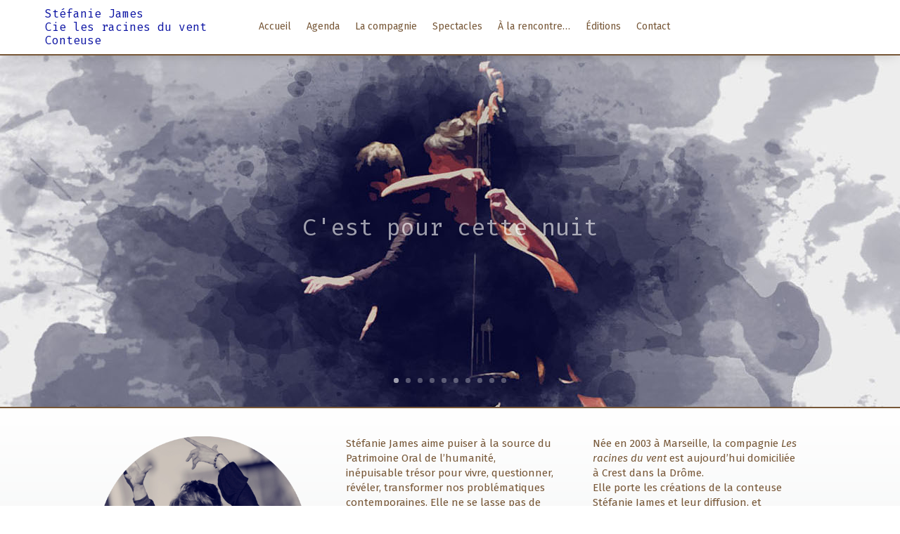

--- FILE ---
content_type: text/css
request_url: https://www.stefanie-james.com/wp-content/et-cache/24/et-core-unified-tb-240-tb-1810-24-17683797034784.min.css
body_size: 5327
content:
body,.et_pb_column_1_2 .et_quote_content blockquote cite,.et_pb_column_1_2 .et_link_content a.et_link_main_url,.et_pb_column_1_3 .et_quote_content blockquote cite,.et_pb_column_3_8 .et_quote_content blockquote cite,.et_pb_column_1_4 .et_quote_content blockquote cite,.et_pb_blog_grid .et_quote_content blockquote cite,.et_pb_column_1_3 .et_link_content a.et_link_main_url,.et_pb_column_3_8 .et_link_content a.et_link_main_url,.et_pb_column_1_4 .et_link_content a.et_link_main_url,.et_pb_blog_grid .et_link_content a.et_link_main_url,body .et_pb_bg_layout_light .et_pb_post p,body .et_pb_bg_layout_dark .et_pb_post p{font-size:15px}.et_pb_slide_content,.et_pb_best_value{font-size:17px}body{color:#775737}h1,h2,h3,h4,h5,h6{color:#0b13a3}body{line-height:1.4em}.woocommerce #respond input#submit,.woocommerce-page #respond input#submit,.woocommerce #content input.button,.woocommerce-page #content input.button,.woocommerce-message,.woocommerce-error,.woocommerce-info{background:#0054ff!important}#et_search_icon:hover,.mobile_menu_bar:before,.mobile_menu_bar:after,.et_toggle_slide_menu:after,.et-social-icon a:hover,.et_pb_sum,.et_pb_pricing li a,.et_pb_pricing_table_button,.et_overlay:before,.entry-summary p.price ins,.woocommerce div.product span.price,.woocommerce-page div.product span.price,.woocommerce #content div.product span.price,.woocommerce-page #content div.product span.price,.woocommerce div.product p.price,.woocommerce-page div.product p.price,.woocommerce #content div.product p.price,.woocommerce-page #content div.product p.price,.et_pb_member_social_links a:hover,.woocommerce .star-rating span:before,.woocommerce-page .star-rating span:before,.et_pb_widget li a:hover,.et_pb_filterable_portfolio .et_pb_portfolio_filters li a.active,.et_pb_filterable_portfolio .et_pb_portofolio_pagination ul li a.active,.et_pb_gallery .et_pb_gallery_pagination ul li a.active,.wp-pagenavi span.current,.wp-pagenavi a:hover,.nav-single a,.tagged_as a,.posted_in a{color:#0054ff}.et_pb_contact_submit,.et_password_protected_form .et_submit_button,.et_pb_bg_layout_light .et_pb_newsletter_button,.comment-reply-link,.form-submit .et_pb_button,.et_pb_bg_layout_light .et_pb_promo_button,.et_pb_bg_layout_light .et_pb_more_button,.woocommerce a.button.alt,.woocommerce-page a.button.alt,.woocommerce button.button.alt,.woocommerce button.button.alt.disabled,.woocommerce-page button.button.alt,.woocommerce-page button.button.alt.disabled,.woocommerce input.button.alt,.woocommerce-page input.button.alt,.woocommerce #respond input#submit.alt,.woocommerce-page #respond input#submit.alt,.woocommerce #content input.button.alt,.woocommerce-page #content input.button.alt,.woocommerce a.button,.woocommerce-page a.button,.woocommerce button.button,.woocommerce-page button.button,.woocommerce input.button,.woocommerce-page input.button,.et_pb_contact p input[type="checkbox"]:checked+label i:before,.et_pb_bg_layout_light.et_pb_module.et_pb_button{color:#0054ff}.footer-widget h4{color:#0054ff}.et-search-form,.nav li ul,.et_mobile_menu,.footer-widget li:before,.et_pb_pricing li:before,blockquote{border-color:#0054ff}.et_pb_counter_amount,.et_pb_featured_table .et_pb_pricing_heading,.et_quote_content,.et_link_content,.et_audio_content,.et_pb_post_slider.et_pb_bg_layout_dark,.et_slide_in_menu_container,.et_pb_contact p input[type="radio"]:checked+label i:before{background-color:#0054ff}.container,.et_pb_row,.et_pb_slider .et_pb_container,.et_pb_fullwidth_section .et_pb_title_container,.et_pb_fullwidth_section .et_pb_title_featured_container,.et_pb_fullwidth_header:not(.et_pb_fullscreen) .et_pb_fullwidth_header_container{max-width:960px}.et_boxed_layout #page-container,.et_boxed_layout.et_non_fixed_nav.et_transparent_nav #page-container #top-header,.et_boxed_layout.et_non_fixed_nav.et_transparent_nav #page-container #main-header,.et_fixed_nav.et_boxed_layout #page-container #top-header,.et_fixed_nav.et_boxed_layout #page-container #main-header,.et_boxed_layout #page-container .container,.et_boxed_layout #page-container .et_pb_row{max-width:1120px}a{color:#0b13a3}.nav li ul{border-color:#fcfcfc}#top-header,#et-secondary-nav li ul{background-color:#ffffff}#top-header,#top-header a{color:#2d2c2b}.et_header_style_centered .mobile_nav .select_page,.et_header_style_split .mobile_nav .select_page,.et_nav_text_color_light #top-menu>li>a,.et_nav_text_color_dark #top-menu>li>a,#top-menu a,.et_mobile_menu li a,.et_nav_text_color_light .et_mobile_menu li a,.et_nav_text_color_dark .et_mobile_menu li a,#et_search_icon:before,.et_search_form_container input,span.et_close_search_field:after,#et-top-navigation .et-cart-info{color:#2d2c2b}.et_search_form_container input::-moz-placeholder{color:#2d2c2b}.et_search_form_container input::-webkit-input-placeholder{color:#2d2c2b}.et_search_form_container input:-ms-input-placeholder{color:#2d2c2b}#main-header .nav li ul a{color:#0054ff}#top-menu li a{font-size:16px}body.et_vertical_nav .container.et_search_form_container .et-search-form input{font-size:16px!important}#top-menu li.current-menu-ancestor>a,#top-menu li.current-menu-item>a,#top-menu li.current_page_item>a,.et_color_scheme_red #top-menu li.current-menu-ancestor>a,.et_color_scheme_red #top-menu li.current-menu-item>a,.et_color_scheme_red #top-menu li.current_page_item>a,.et_color_scheme_pink #top-menu li.current-menu-ancestor>a,.et_color_scheme_pink #top-menu li.current-menu-item>a,.et_color_scheme_pink #top-menu li.current_page_item>a,.et_color_scheme_orange #top-menu li.current-menu-ancestor>a,.et_color_scheme_orange #top-menu li.current-menu-item>a,.et_color_scheme_orange #top-menu li.current_page_item>a,.et_color_scheme_green #top-menu li.current-menu-ancestor>a,.et_color_scheme_green #top-menu li.current-menu-item>a,.et_color_scheme_green #top-menu li.current_page_item>a{color:#0054ff}#main-footer{background-color:#ffffff}#footer-widgets .footer-widget a,#footer-widgets .footer-widget li a,#footer-widgets .footer-widget li a:hover{color:#775737}.footer-widget{color:#775737}#main-footer .footer-widget h4{color:#ffffff}.footer-widget li:before{border-color:rgba(0,0,0,0.09)}.footer-widget,.footer-widget li,.footer-widget li a,#footer-info{font-size:14px}.footer-widget .et_pb_widget div,.footer-widget .et_pb_widget ul,.footer-widget .et_pb_widget ol,.footer-widget .et_pb_widget label{line-height:1.3em}#footer-widgets .footer-widget li:before{top:6.1px}.bottom-nav,.bottom-nav a,.bottom-nav li.current-menu-item a{color:#2d2c2b}#et-footer-nav .bottom-nav li.current-menu-item a{color:#0054ff}#footer-bottom{background-color:#ffffff}#footer-info,#footer-info a{color:#2d2c2b}#footer-bottom .et-social-icon a{font-size:12px}body .et_pb_button:after,.woocommerce a.button.alt:after,.woocommerce-page a.button.alt:after,.woocommerce button.button.alt:after,.woocommerce-page button.button.alt:after,.woocommerce input.button.alt:after,.woocommerce-page input.button.alt:after,.woocommerce #respond input#submit.alt:after,.woocommerce-page #respond input#submit.alt:after,.woocommerce #content input.button.alt:after,.woocommerce-page #content input.button.alt:after,.woocommerce a.button:after,.woocommerce-page a.button:after,.woocommerce button.button:after,.woocommerce-page button.button:after,.woocommerce input.button:after,.woocommerce-page input.button:after,.woocommerce #respond input#submit:after,.woocommerce-page #respond input#submit:after,.woocommerce #content input.button:after,.woocommerce-page #content input.button:after{font-size:32px;color:#2d2c2b}body .et_pb_button:hover,.woocommerce a.button.alt:hover,.woocommerce-page a.button.alt:hover,.woocommerce button.button.alt:hover,.woocommerce button.button.alt.disabled:hover,.woocommerce-page button.button.alt:hover,.woocommerce-page button.button.alt.disabled:hover,.woocommerce input.button.alt:hover,.woocommerce-page input.button.alt:hover,.woocommerce #respond input#submit.alt:hover,.woocommerce-page #respond input#submit.alt:hover,.woocommerce #content input.button.alt:hover,.woocommerce-page #content input.button.alt:hover,.woocommerce a.button:hover,.woocommerce-page a.button:hover,.woocommerce button.button:hover,.woocommerce-page button.button:hover,.woocommerce input.button:hover,.woocommerce-page input.button:hover,.woocommerce #respond input#submit:hover,.woocommerce-page #respond input#submit:hover,.woocommerce #content input.button:hover,.woocommerce-page #content input.button:hover{color:#0054ff!important;border-radius:0px}@media only screen and (min-width:981px){.et_pb_section{padding:0% 0}.et_pb_fullwidth_section{padding:0}.footer-widget h4{font-size:14px}#logo{max-height:30%}.et_pb_svg_logo #logo{height:30%}#main-header .logo_container{width:30%}.et_header_style_centered #main-header .logo_container,.et_header_style_split #main-header .logo_container{margin:0 auto}.et_header_style_centered.et_hide_primary_logo #main-header:not(.et-fixed-header) .logo_container,.et_header_style_centered.et_hide_fixed_logo #main-header.et-fixed-header .logo_container{height:11.88px}.et_header_style_left .et-fixed-header #et-top-navigation,.et_header_style_split .et-fixed-header #et-top-navigation{padding:50px 0 0 0}.et_header_style_left .et-fixed-header #et-top-navigation nav>ul>li>a,.et_header_style_split .et-fixed-header #et-top-navigation nav>ul>li>a{padding-bottom:50px}.et_header_style_centered header#main-header.et-fixed-header .logo_container{height:99px}.et_header_style_split #main-header.et-fixed-header .centered-inline-logo-wrap{width:99px;margin:-99px 0}.et_header_style_split .et-fixed-header .centered-inline-logo-wrap #logo{max-height:99px}.et_pb_svg_logo.et_header_style_split .et-fixed-header .centered-inline-logo-wrap #logo{height:99px}.et_header_style_slide .et-fixed-header #et-top-navigation,.et_header_style_fullscreen .et-fixed-header #et-top-navigation{padding:41px 0 41px 0!important}.et-fixed-header#top-header,.et-fixed-header#top-header #et-secondary-nav li ul{background-color:#ffffff}.et-fixed-header #top-menu li a{font-size:19px}.et-fixed-header #top-menu a,.et-fixed-header #et_search_icon:before,.et-fixed-header #et_top_search .et-search-form input,.et-fixed-header .et_search_form_container input,.et-fixed-header .et_close_search_field:after,.et-fixed-header #et-top-navigation .et-cart-info{color:#2d2c2b!important}.et-fixed-header .et_search_form_container input::-moz-placeholder{color:#2d2c2b!important}.et-fixed-header .et_search_form_container input::-webkit-input-placeholder{color:#2d2c2b!important}.et-fixed-header .et_search_form_container input:-ms-input-placeholder{color:#2d2c2b!important}.et-fixed-header #top-menu li.current-menu-ancestor>a,.et-fixed-header #top-menu li.current-menu-item>a,.et-fixed-header #top-menu li.current_page_item>a{color:#0054ff!important}.et-fixed-header#top-header a{color:#0054ff}}@media only screen and (min-width:1200px){.et_pb_row{padding:24px 0}.et_pb_section{padding:0px 0}.single.et_pb_pagebuilder_layout.et_full_width_page .et_post_meta_wrapper{padding-top:72px}.et_pb_fullwidth_section{padding:0}}@media only screen and (max-width:980px){body,.et_pb_column_1_2 .et_quote_content blockquote cite,.et_pb_column_1_2 .et_link_content a.et_link_main_url,.et_pb_column_1_3 .et_quote_content blockquote cite,.et_pb_column_3_8 .et_quote_content blockquote cite,.et_pb_column_1_4 .et_quote_content blockquote cite,.et_pb_blog_grid .et_quote_content blockquote cite,.et_pb_column_1_3 .et_link_content a.et_link_main_url,.et_pb_column_3_8 .et_link_content a.et_link_main_url,.et_pb_column_1_4 .et_link_content a.et_link_main_url,.et_pb_blog_grid .et_link_content a.et_link_main_url{font-size:16px}.et_pb_slider.et_pb_module .et_pb_slides .et_pb_slide_content,.et_pb_best_value{font-size:18px}}	.et_pb_button{font-family:'Livory',sans-serif}#main-header,#et-top-navigation{font-family:'Livory',sans-serif}#top-header .container{font-family:'Livory',sans-serif}.et_pb_section_0_tb_header{border-bottom-width:2px;border-bottom-color:#775737;margin-top:0px;margin-bottom:0px;z-index:10;box-shadow:0px 1px 18px -6px rgba(0,0,0,0.3)}.et_pb_section_0_tb_header:hover{border-bottom-color:#775737}.et_pb_section_0_tb_header.et_pb_section{padding-top:10px;padding-bottom:0px}.et_pb_sticky.et_pb_section_0_tb_header{box-shadow:0px 1px 18px -6px rgba(0,0,0,0.3)}.et_pb_row_0_tb_header{min-height:60px;z-index:1000!important;position:relative}.et_pb_row_0_tb_header.et_pb_row{padding-top:0px!important;padding-bottom:10px!important;margin-top:0px!important;margin-bottom:0px!important;padding-top:0px;padding-bottom:10px}.et_pb_row_0_tb_header,body #page-container .et-db #et-boc .et-l .et_pb_row_0_tb_header.et_pb_row,body.et_pb_pagebuilder_layout.single #page-container #et-boc .et-l .et_pb_row_0_tb_header.et_pb_row,body.et_pb_pagebuilder_layout.single.et_full_width_page #page-container #et-boc .et-l .et_pb_row_0_tb_header.et_pb_row{width:90%;max-width:1920px}.et_pb_sticky .et_pb_row_0_tb_header{z-index:1000!important;transform:translateX(0px) translateY(0px)!important}.et_pb_text_0_tb_header.et_pb_text{color:#0b13a3!important}.et_pb_text_0_tb_header p{line-height:1.5em}.et_pb_text_0_tb_header{line-height:1.5em;padding-top:0px!important;padding-bottom:0px!important;margin-bottom:-10px!important}.et_pb_sticky .et_pb_menu_0_tb_header{transform:translateX(0px) translateY(0px)!important}.et_pb_sticky .et_pb_text_0_tb_header{transform:translateX(0px) translateY(0px)!important}.et_pb_menu_0_tb_header.et_pb_menu ul li a{color:#775737!important;line-height:1.2em}.et_pb_menu_0_tb_header.et_pb_menu{background-color:#ffffff}.et_pb_menu_0_tb_header{padding-top:12px;padding-bottom:12px;margin-top:0px!important;margin-bottom:0px!important}.et_pb_menu_0_tb_header.et_pb_menu ul li.current-menu-item a{color:#775737!important}.et_pb_menu_0_tb_header.et_pb_menu .nav li ul{background-color:#ffffff!important}.et_pb_menu_0_tb_header.et_pb_menu .et_mobile_menu,.et_pb_menu_0_tb_header.et_pb_menu .et_mobile_menu ul{background-color:#ffffff!important}.et_pb_menu_0_tb_header .et_pb_menu_inner_container>.et_pb_menu__logo-wrap .et_pb_menu__logo,.et_pb_menu_0_tb_header .et_pb_menu__logo-slot{max-width:100%}.et_pb_menu_0_tb_header .et_pb_menu_inner_container>.et_pb_menu__logo-wrap .et_pb_menu__logo img,.et_pb_menu_0_tb_header .et_pb_menu__logo-slot .et_pb_menu__logo-wrap img{max-height:none}.et_pb_menu_0_tb_header .et_pb_menu__icon.et_pb_menu__search-button,.et_pb_menu_0_tb_header .et_pb_menu__icon.et_pb_menu__close-search-button{color:#0054ff}.et_pb_menu_0_tb_header .et_pb_menu__icon.et_pb_menu__cart-button{color:#0054ff}.et_pb_menu_0_tb_header .mobile_nav .mobile_menu_bar:before{color:#0054ff}.et_pb_sticky .et_pb_column_0_tb_header{transform:translateX(0px) translateY(0px)!important}.et_pb_sticky .et_pb_column_1_tb_header{transform:translateX(0px) translateY(0px)!important}@media only screen and (max-width:980px){.et_pb_section_0_tb_header{border-bottom-width:2px;border-bottom-color:#775737}}@media only screen and (max-width:767px){.et_pb_section_0_tb_header{border-bottom-width:2px;border-bottom-color:#775737}}.et_pb_section_0_tb_footer{border-top-width:2px;border-top-color:#775737;z-index:0;position:relative}.et_pb_row_0_tb_footer.et_pb_row{padding-top:10px!important;padding-bottom:5px!important;margin-top:0px!important;margin-bottom:0px!important;padding-top:10px;padding-bottom:5px}.et_pb_row_0_tb_footer,body #page-container .et-db #et-boc .et-l .et_pb_row_0_tb_footer.et_pb_row,body.et_pb_pagebuilder_layout.single #page-container #et-boc .et-l .et_pb_row_0_tb_footer.et_pb_row,body.et_pb_pagebuilder_layout.single.et_full_width_page #page-container #et-boc .et-l .et_pb_row_0_tb_footer.et_pb_row{width:90%;max-width:1920px}.et_pb_text_0_tb_footer.et_pb_text{color:#775737!important}.et_pb_text_0_tb_footer.et_pb_text a{color:#775737!important}.et_pb_text_1_tb_footer.et_pb_text{color:#775737!important}.et_pb_text_0_tb_footer{font-size:14px}.et_pb_text_1_tb_footer{font-size:14px;min-height:26px;margin-bottom:0px!important}ul.et_pb_social_media_follow_0_tb_footer{background-color:rgba(0,0,0,0);min-height:5px;padding-top:0px!important;padding-bottom:0px!important;margin-top:5px!important;margin-bottom:0px!important}ul.et_pb_social_media_follow_0_tb_footer a.icon{border-radius:12px 12px 12px 12px}.et_pb_social_media_follow_0_tb_footer li.et_pb_social_icon a.icon:before{color:#ffffff}.et_pb_social_media_follow_0_tb_footer li a.icon:before{font-size:12px;line-height:24px;height:24px;width:24px}.et_pb_social_media_follow_0_tb_footer li a.icon{height:24px;width:24px}.et_pb_social_media_follow_network_0_tb_footer a.icon{background-color:#775737!important}@media only screen and (max-width:980px){.et_pb_section_0_tb_footer{border-top-width:2px;border-top-color:#775737}}@media only screen and (max-width:767px){.et_pb_section_0_tb_footer{border-top-width:2px;border-top-color:#775737}}div.et_pb_section.et_pb_section_0{background-image:linear-gradient(180deg,#ffffff 0%,#eaecec 100%)!important}div.et_pb_section.et_pb_section_3{background-image:linear-gradient(180deg,#ffffff 0%,#eaecec 100%)!important}div.et_pb_section.et_pb_section_1{background-image:linear-gradient(180deg,#ffffff 0%,#eaecec 100%)!important}div.et_pb_section.et_pb_section_2{background-image:linear-gradient(180deg,#ffffff 0%,#eaecec 100%)!important}.et_pb_section_1{border-bottom-width:2px;border-bottom-color:#775737}.et_pb_section_2{border-bottom-width:2px;border-bottom-color:#775737}.et_pb_section_0{border-bottom-width:2px;border-bottom-color:#775737}.et_pb_section_0.et_pb_section{padding-top:0px;padding-bottom:0px}.et_pb_section_3{border-bottom-color:#775737}.et_pb_row_0{border-bottom-color:#775737}.et_pb_row_0,body #page-container .et-db #et-boc .et-l .et_pb_row_0.et_pb_row,body.et_pb_pagebuilder_layout.single #page-container #et-boc .et-l .et_pb_row_0.et_pb_row,body.et_pb_pagebuilder_layout.single.et_full_width_page #page-container #et-boc .et-l .et_pb_row_0.et_pb_row{width:100%;max-width:1920px}.et_pb_slider .et_pb_slide_9.et_pb_slide>.et_pb_container{width:100%;max-width:1920px}.et_pb_slider .et_pb_slide_1.et_pb_slide>.et_pb_container{width:100%;max-width:1920px}.et_pb_slider .et_pb_slide_6.et_pb_slide>.et_pb_container{width:100%;max-width:1920px}.et_pb_slider .et_pb_slide_8.et_pb_slide>.et_pb_container{width:100%;max-width:1920px}.et_pb_slider .et_pb_slide_2.et_pb_slide>.et_pb_container{width:100%;max-width:1920px}.et_pb_slider .et_pb_slide_5.et_pb_slide>.et_pb_container{width:100%;max-width:1920px}.et_pb_slider .et_pb_slide_3.et_pb_slide>.et_pb_container{width:100%;max-width:1920px}.et_pb_slider .et_pb_slide_4.et_pb_slide>.et_pb_container{width:100%;max-width:1920px}.et_pb_slider[data-active-slide="et_pb_slide_7"] .et-pb-controllers a,.et_pb_slider[data-active-slide="et_pb_slide_7"] .et-pb-controllers .et-pb-active-control{background-color:rgba(255,255,255,0.6)}.et_pb_slider[data-active-slide="et_pb_slide_5"] .et-pb-controllers a,.et_pb_slider[data-active-slide="et_pb_slide_5"] .et-pb-controllers .et-pb-active-control{background-color:rgba(255,255,255,0.6)}.et_pb_slider[data-active-slide="et_pb_slide_8"] .et-pb-controllers a,.et_pb_slider[data-active-slide="et_pb_slide_8"] .et-pb-controllers .et-pb-active-control{background-color:rgba(255,255,255,0.6)}.et_pb_slider[data-active-slide="et_pb_slide_4"] .et-pb-controllers a,.et_pb_slider[data-active-slide="et_pb_slide_4"] .et-pb-controllers .et-pb-active-control{background-color:rgba(255,255,255,0.6)}.et_pb_slider[data-active-slide="et_pb_slide_3"] .et-pb-controllers a,.et_pb_slider[data-active-slide="et_pb_slide_3"] .et-pb-controllers .et-pb-active-control{background-color:rgba(255,255,255,0.6)}.et_pb_slider[data-active-slide="et_pb_slide_0"] .et-pb-controllers a,.et_pb_slider[data-active-slide="et_pb_slide_0"] .et-pb-controllers .et-pb-active-control{background-color:rgba(255,255,255,0.6)}.et_pb_slider[data-active-slide="et_pb_slide_9"] .et-pb-controllers a,.et_pb_slider[data-active-slide="et_pb_slide_9"] .et-pb-controllers .et-pb-active-control{background-color:rgba(255,255,255,0.6)}.et_pb_slider[data-active-slide="et_pb_slide_2"] .et-pb-controllers a,.et_pb_slider[data-active-slide="et_pb_slide_2"] .et-pb-controllers .et-pb-active-control{background-color:rgba(255,255,255,0.6)}.et_pb_slider_0 .et-pb-controllers a,.et_pb_slider_0 .et-pb-controllers .et-pb-active-control{background-color:rgba(255,255,255,0.6)}.et_pb_slider[data-active-slide="et_pb_slide_1"] .et-pb-controllers a,.et_pb_slider[data-active-slide="et_pb_slide_1"] .et-pb-controllers .et-pb-active-control{background-color:rgba(255,255,255,0.6)}.et_pb_slider[data-active-slide="et_pb_slide_6"] .et-pb-controllers a,.et_pb_slider[data-active-slide="et_pb_slide_6"] .et-pb-controllers .et-pb-active-control{background-color:rgba(255,255,255,0.6)}.et_pb_slide_9{background-color:#000000}.et_pb_slide_3{background-color:#000000}.et_pb_slide_4{background-color:#000000}.et_pb_slide_7{background-color:#000000}.et_pb_slide_8{background-color:#000000}.et_pb_slide_5{background-color:#000000}.et_pb_slide_2{background-color:#000000}.et_pb_slide_1{background-color:#000000}.et_pb_slide_6{background-color:#000000}.et_pb_slider_0,.et_pb_slider_0 .et_pb_slide{height:500px;max-height:500px}.et_pb_slider_0.et_pb_slider{overflow-x:hidden;overflow-y:hidden}.et_pb_row_1.et_pb_row{padding-top:40px!important;padding-bottom:40px!important;padding-top:40px;padding-bottom:40px}.et_pb_row_4,body #page-container .et-db #et-boc .et-l .et_pb_row_4.et_pb_row,body.et_pb_pagebuilder_layout.single #page-container #et-boc .et-l .et_pb_row_4.et_pb_row,body.et_pb_pagebuilder_layout.single.et_full_width_page #page-container #et-boc .et-l .et_pb_row_4.et_pb_row{max-width:1000px}.et_pb_row_3,body #page-container .et-db #et-boc .et-l .et_pb_row_3.et_pb_row,body.et_pb_pagebuilder_layout.single #page-container #et-boc .et-l .et_pb_row_3.et_pb_row,body.et_pb_pagebuilder_layout.single.et_full_width_page #page-container #et-boc .et-l .et_pb_row_3.et_pb_row{max-width:1000px}.et_pb_row_2,body #page-container .et-db #et-boc .et-l .et_pb_row_2.et_pb_row,body.et_pb_pagebuilder_layout.single #page-container #et-boc .et-l .et_pb_row_2.et_pb_row,body.et_pb_pagebuilder_layout.single.et_full_width_page #page-container #et-boc .et-l .et_pb_row_2.et_pb_row{max-width:1000px}.et_pb_row_1,body #page-container .et-db #et-boc .et-l .et_pb_row_1.et_pb_row,body.et_pb_pagebuilder_layout.single #page-container #et-boc .et-l .et_pb_row_1.et_pb_row,body.et_pb_pagebuilder_layout.single.et_full_width_page #page-container #et-boc .et-l .et_pb_row_1.et_pb_row{max-width:1000px}.et_pb_row_5,body #page-container .et-db #et-boc .et-l .et_pb_row_5.et_pb_row,body.et_pb_pagebuilder_layout.single #page-container #et-boc .et-l .et_pb_row_5.et_pb_row,body.et_pb_pagebuilder_layout.single.et_full_width_page #page-container #et-boc .et-l .et_pb_row_5.et_pb_row{max-width:1000px}.et_pb_image_0{text-align:left;margin-left:0}.et_pb_row_2.et_pb_row{padding-top:40px!important;padding-bottom:10px!important;padding-top:40px;padding-bottom:10px}.et_pb_row_4.et_pb_row{padding-top:10px!important;padding-bottom:40px!important;padding-top:10px;padding-bottom:40px}.et_pb_row_3.et_pb_row{padding-top:10px!important;padding-bottom:40px!important;padding-top:10px;padding-bottom:40px}.et_pb_image_2{max-width:300px;text-align:left;margin-left:0}.et_pb_image_1{max-width:300px;text-align:left;margin-left:0}.et_pb_image_3{max-width:300px;text-align:left;margin-left:0}.et_pb_row_5.et_pb_row{padding-top:40px!important;padding-bottom:40px!important;margin-top:0px!important;margin-bottom:0px!important;padding-top:40px;padding-bottom:40px}.et_pb_contact_form_0 .input,.et_pb_contact_form_0 .input[type="checkbox"]+label i,.et_pb_contact_form_0 .input[type="radio"]+label i{background-color:#ffffff}.et_pb_contact_field_0.et_pb_contact_field .input:focus,.et_pb_contact_field_0.et_pb_contact_field .input[type="checkbox"]:active+label i,.et_pb_contact_field_0.et_pb_contact_field .input[type="radio"]:active+label i{background-color:#ffffff}.et_pb_contact_field_2.et_pb_contact_field .input:focus::-moz-placeholder{color:#0b13a3}.et_pb_contact_field_0.et_pb_contact_field .input:focus::-webkit-input-placeholder{color:#0b13a3}.et_pb_contact_field_2.et_pb_contact_field .input:focus::-webkit-input-placeholder{color:#0b13a3}.et_pb_contact_field_0.et_pb_contact_field .input:focus::-moz-placeholder{color:#0b13a3}.et_pb_contact_field_2.et_pb_contact_field .input:focus,.et_pb_contact_field_2.et_pb_contact_field .input[type="checkbox"]:active+label,.et_pb_contact_field_2.et_pb_contact_field .input[type="radio"]:active+label,.et_pb_contact_field_2.et_pb_contact_field .input[type="checkbox"]:checked:active+label i:before,.et_pb_contact_field_2.et_pb_contact_field .input:focus::placeholder{color:#0b13a3}.et_pb_contact_form_0 .input::-moz-placeholder{color:#0b13a3}.et_pb_contact_field_1.et_pb_contact_field .input:focus::-ms-input-placeholder{color:#0b13a3}.et_pb_contact_form_0 .input::-webkit-input-placeholder{color:#0b13a3}.et_pb_contact_field_1.et_pb_contact_field .input:focus::-moz-placeholder{color:#0b13a3}.et_pb_contact_field_0.et_pb_contact_field .input:focus::-ms-input-placeholder{color:#0b13a3}.et_pb_contact_field_2.et_pb_contact_field .input:focus::-ms-input-placeholder{color:#0b13a3}.et_pb_contact_field_0.et_pb_contact_field .input:focus,.et_pb_contact_field_0.et_pb_contact_field .input[type="checkbox"]:active+label,.et_pb_contact_field_0.et_pb_contact_field .input[type="radio"]:active+label,.et_pb_contact_field_0.et_pb_contact_field .input[type="checkbox"]:checked:active+label i:before,.et_pb_contact_field_0.et_pb_contact_field .input:focus::placeholder{color:#0b13a3}.et_pb_contact_form_0 .input,.et_pb_contact_form_0 .input[type="checkbox"]+label,.et_pb_contact_form_0 .input[type="radio"]+label,.et_pb_contact_form_0 .input[type="checkbox"]:checked+label i:before,.et_pb_contact_form_0 .input::placeholder{color:#0b13a3}.et_pb_contact_field_1.et_pb_contact_field .input:focus,.et_pb_contact_field_1.et_pb_contact_field .input[type="checkbox"]:active+label,.et_pb_contact_field_1.et_pb_contact_field .input[type="radio"]:active+label,.et_pb_contact_field_1.et_pb_contact_field .input[type="checkbox"]:checked:active+label i:before,.et_pb_contact_field_1.et_pb_contact_field .input:focus::placeholder{color:#0b13a3}.et_pb_contact_field_1.et_pb_contact_field .input:focus::-webkit-input-placeholder{color:#0b13a3}.et_pb_contact_form_0 .input::-ms-input-placeholder{color:#0b13a3}.et_pb_contact_field_2.et_pb_contact_field .input[type="radio"]:checked:active+label i:before{background-color:#0b13a3}.et_pb_contact_field_1.et_pb_contact_field .input[type="radio"]:checked:active+label i:before{background-color:#0b13a3}.et_pb_contact_field_0.et_pb_contact_field .input[type="radio"]:checked:active+label i:before{background-color:#0b13a3}.et_pb_contact_form_0 .input[type="radio"]:checked+label i:before{background-color:#0b13a3}.et_pb_contact_form_0.et_pb_contact_form_container h1,.et_pb_contact_form_0.et_pb_contact_form_container h2.et_pb_contact_main_title,.et_pb_contact_form_0.et_pb_contact_form_container h3.et_pb_contact_main_title,.et_pb_contact_form_0.et_pb_contact_form_container h4.et_pb_contact_main_title,.et_pb_contact_form_0.et_pb_contact_form_container h5.et_pb_contact_main_title,.et_pb_contact_form_0.et_pb_contact_form_container h6.et_pb_contact_main_title{color:#775737!important}.et_pb_contact_form_0.et_pb_contact_form_container .input,.et_pb_contact_form_0.et_pb_contact_form_container .input[type="checkbox"]+label i,.et_pb_contact_form_0.et_pb_contact_form_container .input[type="radio"]+label i{border-color:#775737}body #page-container .et_pb_section .et_pb_contact_form_0.et_pb_contact_form_container.et_pb_module .et_pb_button{color:#ffffff!important;border-width:0px!important;border-radius:0px;font-size:16px;background-color:#0b13a3;padding-top:5px!important;padding-right:15px!important;padding-bottom:5px!important;padding-left:15px!important;margin-left:0px!important}body #page-container .et_pb_section .et_pb_contact_form_0.et_pb_contact_form_container.et_pb_module .et_pb_button:after{font-size:1.6em}body.et_button_custom_icon #page-container .et_pb_contact_form_0.et_pb_contact_form_container.et_pb_module .et_pb_button:after{font-size:16px}.et_pb_slider .et_pb_slide_5.et_pb_slide .et_pb_slide_description .et_pb_slide_title{font-size:34px!important}.et_pb_slider .et_pb_slide_9.et_pb_slide .et_pb_slide_description .et_pb_slide_title{font-size:34px!important}.et_pb_slider .et_pb_slide_0.et_pb_slide .et_pb_slide_description .et_pb_slide_title{font-size:34px!important}.et_pb_slider .et_pb_slide_4.et_pb_slide .et_pb_slide_description .et_pb_slide_title{font-size:34px!important}.et_pb_slider .et_pb_slide_3.et_pb_slide .et_pb_slide_description .et_pb_slide_title{font-size:34px!important}.et_pb_slider .et_pb_slide_2.et_pb_slide .et_pb_slide_description .et_pb_slide_title{font-size:34px!important}.et_pb_slider .et_pb_slide_1.et_pb_slide .et_pb_slide_description .et_pb_slide_title{font-size:34px!important}.et_pb_slider .et_pb_slide_6.et_pb_slide .et_pb_slide_description .et_pb_slide_title{font-size:34px!important}.et_pb_slider .et_pb_slide_8.et_pb_slide .et_pb_slide_description .et_pb_slide_title{font-size:34px!important}.et_pb_slider .et_pb_slide_7.et_pb_slide .et_pb_slide_description .et_pb_slide_title{font-size:34px!important}.et_pb_slider .et_pb_slide_0{background-image:url(https://www.stefanie-james.com/wp-content/uploads/2020/09/bandeau_cest_pour_cette_nuit.jpg)}.et_pb_slider .et_pb_slide_1{background-image:url(https://www.stefanie-james.com/wp-content/uploads/2020/10/bandeau_epopee_gilgamesh.jpg);background-color:#000000}.et_pb_slider .et_pb_slide_2{background-image:url(https://www.stefanie-james.com/wp-content/uploads/2020/08/entre_deux_rives.jpg);background-color:#000000}.et_pb_slider .et_pb_slide_3{background-image:url(https://www.stefanie-james.com/wp-content/uploads/2020/10/bandeau_durun_tsam.jpg);background-color:#000000}.et_pb_slider .et_pb_slide_4{background-image:url(https://www.stefanie-james.com/wp-content/uploads/2020/10/bandeau_tete_de_lune.jpg);background-color:#000000}.et_pb_slider .et_pb_slide_5{background-image:url(https://www.stefanie-james.com/wp-content/uploads/2020/11/blabla.jpg);background-color:#000000}.et_pb_slider .et_pb_slide_6{background-image:url(https://www.stefanie-james.com/wp-content/uploads/2020/11/plicploc.jpg);background-color:#000000}.et_pb_slider .et_pb_slide_7{background-image:url(https://www.stefanie-james.com/wp-content/uploads/2020/09/bandeau_perles_dorient.jpg);background-color:#000000}.et_pb_slider .et_pb_slide_8{background-image:url(https://www.stefanie-james.com/wp-content/uploads/2020/11/AP_mystere.jpg);background-color:#000000}.et_pb_slider .et_pb_slide_9{background-image:url(https://www.stefanie-james.com/wp-content/uploads/2019/02/noisette.jpg);background-color:#000000}.et_pb_row_0.et_pb_row{padding-top:0px!important;padding-bottom:0px!important;margin-top:0px!important;margin-bottom:0px!important;margin-left:auto!important;margin-right:auto!important;padding-top:0px;padding-bottom:0px}.et_pb_image_1.et_pb_module{margin-left:auto!important;margin-right:auto!important}.et_pb_image_2.et_pb_module{margin-left:auto!important;margin-right:auto!important}.et_pb_image_3.et_pb_module{margin-left:auto!important;margin-right:auto!important}@media only screen and (max-width:980px){.et_pb_section_0{border-bottom-width:2px;border-bottom-color:#775737}.et_pb_section_1{border-bottom-width:2px;border-bottom-color:#775737}.et_pb_section_2{border-bottom-width:2px;border-bottom-color:#775737}.et_pb_row_0{border-bottom-color:#775737}.et_pb_section_3{border-bottom-color:#775737}.et_pb_image_0{margin-left:auto;margin-right:auto}.et_pb_image_1{margin-left:auto;margin-right:auto}.et_pb_image_2{margin-left:auto;margin-right:auto}.et_pb_image_3{margin-left:auto;margin-right:auto}body #page-container .et_pb_section .et_pb_contact_form_0.et_pb_contact_form_container.et_pb_module .et_pb_button:after{display:inline-block;opacity:0}body #page-container .et_pb_section .et_pb_contact_form_0.et_pb_contact_form_container.et_pb_module .et_pb_button:hover:after{opacity:1}}@media only screen and (max-width:767px){.et_pb_section_0{border-bottom-width:2px;border-bottom-color:#775737}.et_pb_section_1{border-bottom-width:2px;border-bottom-color:#775737}.et_pb_section_2{border-bottom-width:2px;border-bottom-color:#775737}.et_pb_row_0{border-bottom-color:#775737}.et_pb_section_3{border-bottom-color:#775737}.et_pb_image_0{margin-left:auto;margin-right:auto}.et_pb_image_1{margin-left:auto;margin-right:auto}.et_pb_image_2{margin-left:auto;margin-right:auto}.et_pb_image_3{margin-left:auto;margin-right:auto}body #page-container .et_pb_section .et_pb_contact_form_0.et_pb_contact_form_container.et_pb_module .et_pb_button:after{display:inline-block;opacity:0}body #page-container .et_pb_section .et_pb_contact_form_0.et_pb_contact_form_container.et_pb_module .et_pb_button:hover:after{opacity:1}}

--- FILE ---
content_type: text/css
request_url: https://www.stefanie-james.com/wp-content/et-cache/24/et-core-unified-24-17683797034784.min.css
body_size: 1209
content:
@media only screen and (max-width:1380px){#top-menu-nav,#top-menu{display:none}#et_top_search{display:none}#et_mobile_nav_menu{display:block}}#contactform{min-height:80vh}#page-container{overflow-x:hidden}.et_pb_slide_description .et_pb_slide_title{opacity:0.6}.et_pb_posts_nav.et_pb_post_nav_0 span a,.et_pb_posts_nav.et_pb_post_nav_0 span a span{font-family:'Fira code',monospace;color:#0b13a3;font-size:16px}#spectacle .et_pb_portfolio_item .et_pb_module_header a:hover,.et_pb_portfolio_item h3 a:hover,.et_pb_post .entry-title a:hover,.et_pb_post h2 a:hover{opacity:80%}.et_pb_fullwidth_menu--style-centered .et_pb_menu__menu>nav>ul,.et_pb_fullwidth_menu--style-centered .et_pb_menu__wrap,.et_pb_menu--style-centered .et_pb_menu__menu>nav>ul,.et_pb_menu--style-centered .et_pb_menu__wrap{justify-content:right!important}#actu_content img{border-radius:50%}.rencontre img{border-radius:50%}#compagnie img{border-radius:50%}p{font-family:'fira sans';font-weight:300}h1,h2,h3,h4,h5,h6{font-family:'fira code';font-weight:300}h1{font-size:48px}h5{line-height:1.2em}h6{line-height:1.2em}.et-menu a{font-family:'fira sans';font-weight:300}.et_pb_column_1_3 h1,.et_pb_column_1_4 h1,.et_pb_column_1_5 h1,.et_pb_column_1_6 h1,.et_pb_column_2_5 h1{font-size:48px}.et_pb_text_0 h1{font-size:48px}h6 a{color:#775737}h6 a:hover{opacity:0.7}body #page-container .et_pb_section .et_pb_contact_form_0.et_pb_contact_form_container.et_pb_module .et_pb_button{font-family:'fira code'}.et_pb_fullwidth_menu .et_pb_menu__menu>nav>ul>li>ul,.et_pb_menu .et_pb_menu__menu>nav>ul>li>ul{top:calc(100% + 24px);left:0;padding:0px 0px}.et_pb_column_1_3 .et_pb_filterable_portfolio .et_pb_portfolio_filters li,.et_pb_column_1_4 .et_pb_filterable_portfolio .et_pb_portfolio_filters li,.et_pb_column_1_5 .et_pb_filterable_portfolio .et_pb_portfolio_filters li,.et_pb_column_1_6 .et_pb_filterable_portfolio .et_pb_portfolio_filters li,.et_pb_column_2_5 .et_pb_filterable_portfolio .et_pb_portfolio_filters li,.et_pb_column_3_8 .et_pb_filterable_portfolio .et_pb_portfolio_filters li{width:auto;margin:5px 5px 0 0;font-family:'Fira sans';font-weight:normal}.et_pb_filterable_portfolio_0.et_pb_filterable_portfolio .et_portfolio_image{display:none}.et_pb_gallery_grid .et_pb_gallery_item .et_pb_gallery_title,.et_pb_gallery_grid .et_pb_gallery_item h3,.et_pb_portfolio_item .et_pb_module_header,.et_pb_portfolio_item h2{border-bottom:solid #775737 2px}.et_pb_column_1_3 .et_pb_filterable_portfolio .et_pb_portfolio_filters li:first-child a,.et_pb_column_1_4 .et_pb_filterable_portfolio .et_pb_portfolio_filters li:first-child a,.et_pb_column_1_5 .et_pb_filterable_portfolio .et_pb_portfolio_filters li:first-child a,.et_pb_column_1_6 .et_pb_filterable_portfolio .et_pb_portfolio_filters li:first-child a,.et_pb_column_2_5 .et_pb_filterable_portfolio .et_pb_portfolio_filters li:first-child a,.et_pb_column_3_8 .et_pb_filterable_portfolio .et_pb_portfolio_filters li:first-child a{border-radius:0px}.et_pb_filterable_portfolio .et_pb_portfolio_filters li a.active{background-color:#775737;border:none;color:white!important}.et_pb_filterable_portfolio .et_pb_portfolio_filters li a{border:none;padding:10px;display:inline flow-root list-item}.et_pb_column_1_3 h6,.et_pb_column_1_4 h6,.et_pb_column_1_5 h6,.et_pb_column_1_6 h6,.et_pb_column_2_5 h6{color:#775737}.et_pb_scroll_top.et-visible{opacity:1;-webkit-animation:fadeInBottom 1s;-moz-animation:fadeInBottom 1s;-o-animation:fadeInBottom 1s;animation:fadeInBottom 1s}.et_pb_scroll_top.et-pb-icon{right:15px;bottom:85px;border-radius:25px;background:white;border:solid 2px #765739}.et_pb_scroll_top.et-pb-icon:hover{background:white;border:solid 2px #0214a3}.et_pb_scroll_top:before{content:"\42";color:#765739}*{cursor:url('https://www.stefanie-james.com/wp-content/uploads/2020/10/cursor-02-01.png'),none}form#sib_signup_form_2 p{font-family:'fira code';font-size:15px}form#sib_signup_form_2{padding:0px!important}form#sib_signup_form_2 .sib-default-btn:hover{background-color:#ededed!important;color:#765739}form#sib_signup_form_2 .sib-default-btn{font-family:'fira sans',auto;border-radius:0px ! important;padding:5px 10px;cursor:url('https://www.stefanie-james.com/wp-content/uploads/2020/10/cursor-02-01.png'),none}form#sib_signup_form_2 input[type="text"],form#sib_signup_form_2 input[type="email"],form#sib_signup_form_2 select{color:#0b13a3}#fouter h6{padding-bottom:2px}

--- FILE ---
content_type: text/javascript
request_url: https://www.stefanie-james.com/wp-content/uploads/wtfdivi/wp_footer.js?ver=1588403414
body_size: 38
content:
jQuery(function($){$('#footer-info').html("&copy; S James<span class=\"divibooster_year\"><\/span><script>jQuery(function($){$(\".divibooster_year\").text(new Date().getFullYear());});<\/script>");});